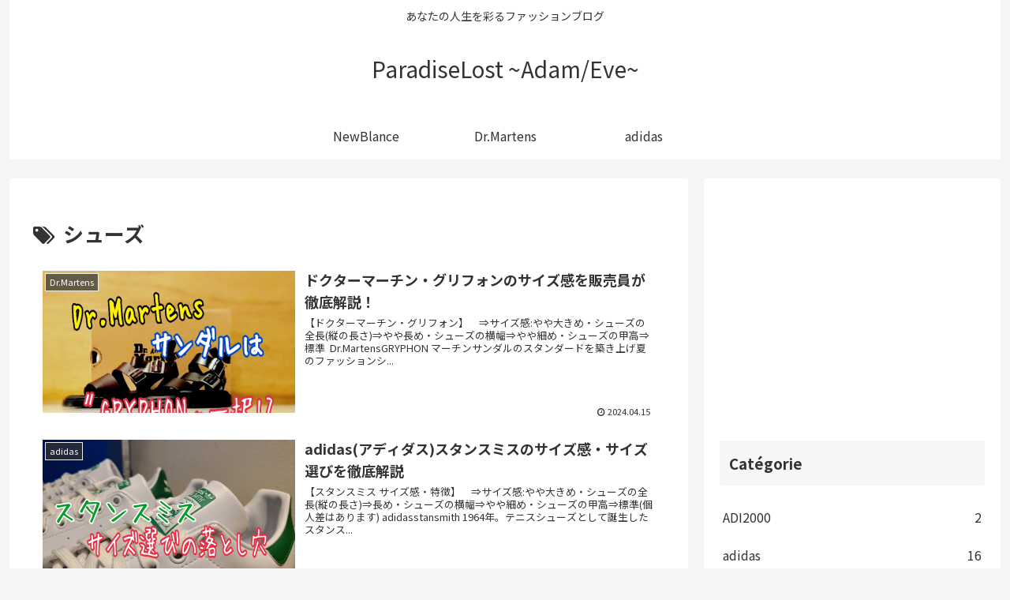

--- FILE ---
content_type: text/html; charset=utf-8
request_url: https://www.google.com/recaptcha/api2/aframe
body_size: 266
content:
<!DOCTYPE HTML><html><head><meta http-equiv="content-type" content="text/html; charset=UTF-8"></head><body><script nonce="Mp7HwyEffsYAZpVyOFlnqw">/** Anti-fraud and anti-abuse applications only. See google.com/recaptcha */ try{var clients={'sodar':'https://pagead2.googlesyndication.com/pagead/sodar?'};window.addEventListener("message",function(a){try{if(a.source===window.parent){var b=JSON.parse(a.data);var c=clients[b['id']];if(c){var d=document.createElement('img');d.src=c+b['params']+'&rc='+(localStorage.getItem("rc::a")?sessionStorage.getItem("rc::b"):"");window.document.body.appendChild(d);sessionStorage.setItem("rc::e",parseInt(sessionStorage.getItem("rc::e")||0)+1);localStorage.setItem("rc::h",'1769001280669');}}}catch(b){}});window.parent.postMessage("_grecaptcha_ready", "*");}catch(b){}</script></body></html>